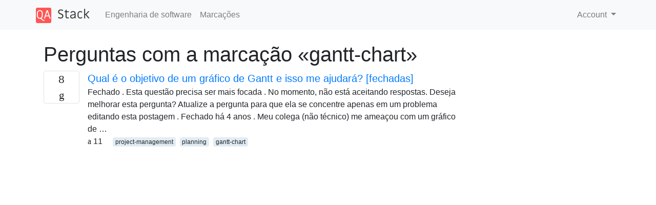

--- FILE ---
content_type: text/html; charset=utf-8
request_url: https://www.google.com/recaptcha/api2/aframe
body_size: 268
content:
<!DOCTYPE HTML><html><head><meta http-equiv="content-type" content="text/html; charset=UTF-8"></head><body><script nonce="CfuA3Qax0jNaqWgb2DMhGw">/** Anti-fraud and anti-abuse applications only. See google.com/recaptcha */ try{var clients={'sodar':'https://pagead2.googlesyndication.com/pagead/sodar?'};window.addEventListener("message",function(a){try{if(a.source===window.parent){var b=JSON.parse(a.data);var c=clients[b['id']];if(c){var d=document.createElement('img');d.src=c+b['params']+'&rc='+(localStorage.getItem("rc::a")?sessionStorage.getItem("rc::b"):"");window.document.body.appendChild(d);sessionStorage.setItem("rc::e",parseInt(sessionStorage.getItem("rc::e")||0)+1);localStorage.setItem("rc::h",'1769073765832');}}}catch(b){}});window.parent.postMessage("_grecaptcha_ready", "*");}catch(b){}</script></body></html>